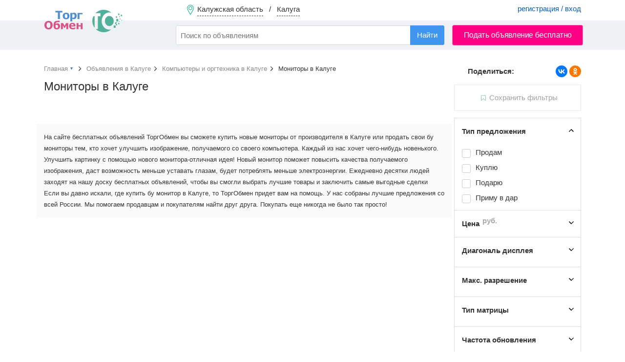

--- FILE ---
content_type: text/html; charset=UTF-8
request_url: https://torgobmen.ru/kaluga/computers-and-office-equipment/monitors
body_size: 6833
content:
<!DOCTYPE html>
<html lang="ru-RU">
<head>
    <meta charset="utf-8" />
    <title>Бесплатные объявления - Купить Мониторы в Калуге</title>
    <link rel="icon" href="/favicon.ico" type="image/x-icon" />
    <link rel="apple-touch-icon" sizes="180x180" href="/apple-touch-icon.png">
    <link rel="icon" type="image/png" sizes="32x32" href="/favicon-32x32.png">
    <link rel="icon" type="image/png" sizes="16x16" href="/favicon-16x16.png">
    <link rel="manifest" href="/site.webmanifest">

        <meta name="robots" content="noindex">
<meta name="description" content="Продаются мониторы -  AOC, ASUS, Acer, Apple, BenQ, DELL, Elsa, Fujitsu, Fujitsu-Siemens, HKC на Торгобмен.ру  в Калуге">
<meta name="csrf-param" content="_csrf-frontend">
<meta name="csrf-token" content="fqv0RQxtPmTwCZ3YEm8VW_d0OmFOW4RWXM3o0tk4OkY26p9yVTdyVpZDrKBZCyE1pSN3UXY8szAGmbujn24NLw==">

<link href="https://kaluga.torgobmen.ru/computers-and-office-equipment/monitors" rel="canonical">
<link href="/css/main.css?v=314" rel="stylesheet">
<link href="/css/swiper-bundle.min.css" rel="stylesheet">
<link href="/assets/74919aa1/css/typeahead.min.css" rel="stylesheet">
<link href="/assets/74919aa1/css/typeahead-kv.min.css" rel="stylesheet">
<link href="/assets/72610b1a/css/kv-widgets.min.css" rel="stylesheet">
<link href="/assets/e6b28361/css/select2.min.css" rel="stylesheet">
<link href="/assets/536b42a5/css/select2-addl.min.css" rel="stylesheet">
<link href="/assets/536b42a5/css/select2-default.min.css" rel="stylesheet">
<script>window.typeahead_7864e59a = {"highlight":true};

var s2options_7ebc6538 = {"themeCss":".select2-container--default","sizeCss":"","doReset":true,"doToggle":false,"doOrder":false};
window.select2_3da833fd = {"allowClear":false,"minimumInputLength":2,"ajax":{"url":"\/hint-city","dataType":"json","data":function(params) { return {q:params.term}; }},"escapeMarkup":function (markup) { return markup; },"templateResult":function(city) { return city.text; },"templateSelection":function (city) { return city.text; },"theme":"default","width":"100%","placeholder":"Ваш город...","language":"ru"};
</script>
    <meta name="yandex-verification" content="cc00c7cdc26abad9" />

    <!-- Global site tag (gtag.js) - Google Analytics -->
    <script async src="https://www.googletagmanager.com/gtag/js?id=UA-134665609-2"></script>
    <script>
        window.dataLayer = window.dataLayer || [];
        function gtag(){dataLayer.push(arguments);}
        gtag('js', new Date());
        gtag('config', 'UA-134665609-2');
    </script>

</head>

<body>

    <div class="waiting" style="display: none">
        <img alt="" src="/img/waiting.gif">
        <p></p>
    </div>
    

<div class="wrapper">

<header>

        <div class="header-menu">
            <div class="container">
                <a href="#set_region" rel="modal:open" class="region-link" data-city="kaluga">
                    <span class="top-pin"></span>
                    <span class="region-name">Калужская область</span> &nbsp; / &nbsp;
                    <span class="city-name">Калуга</span>
                </a>
                                    <div class="pull-right acc-links">
                       <a href="/login">регистрация / вход</a>
                    </div>
                                            </div>
        </div>

        <div class="header-bar">
            <div class="container">
                <a href="https://kaluga.torgobmen.ru" class="top-logo"></a>
                    <form id="s_form" class="pull-left" action="/search">
                        <div><input type="search" id="w2" class="form-control search-field" name="s" placeholder="Поиск по объявлениям" autocomplete="off" data-krajee-typeahead="typeahead_7864e59a"></div>                        <input type="hidden" name="s_cat" id="s_cat">
                        <input type="hidden" name="s_subcat" id="s_subcat">
                        <button type="submit" class="btn btn-blue s-button">Найти</button>
                    </form>
                                <a href="/add_announcement?subcat=319" class="btn btn-red pull-right add-announce-btn pulse_button">Подать объявление бесплатно</a>

                <div class="clear-fix"></div>
            </div>
        </div>

</header>



    <div class="container content">
                        
<div id="p0" data-pjax-container="" data-pjax-push-state data-pjax-replace-state data-pjax-timeout="1000">
<div class="flex-row">

<div class="main-content">
	
			<ul class="breadcrumb" itemscope itemtype="http://schema.org/BreadcrumbList">
			<li itemprop="itemListElement" itemscope itemtype="http://schema.org/ListItem">
				<a itemprop="item" href="/" id="main_page_link"><span itemprop="name">Главная</span></a>
				<meta itemprop="position" content="1"/>
				<div id="cat_dropdown" style="display: none;">
							<ul class="categories-list" style="margin-top: 5px">
					<li><a href="https://kaluga.torgobmen.ru/transport">Транспорт</a></li>
						<li><a href="https://kaluga.torgobmen.ru/real-estate">Недвижимость</a></li>
						<li><a href="https://kaluga.torgobmen.ru/phone-and-communication">Телефоны и связь</a></li>
						<li><a href="https://kaluga.torgobmen.ru/computers-and-office-equipment">Компьютеры и оргтехника</a></li>
						<li><a href="https://kaluga.torgobmen.ru/construction-and-repair">Строительство и ремонт</a></li>
						<li><a href="https://kaluga.torgobmen.ru/clothes-and-shoes">Одежда, обувь и аксессуары </a></li>
						<li><a href="https://kaluga.torgobmen.ru/furniture-and-interior">Мебель и интерьер</a></li>
						<li><a href="https://kaluga.torgobmen.ru/audio-video-photo">Аудио-Видео-Фото</a></li>
						<li><a href="https://kaluga.torgobmen.ru/all-for-celebrations">Все для торжеств</a></li>
						<li><a href="https://kaluga.torgobmen.ru/household-appliances">Бытовая техника</a></li>
						<li><a href="https://kaluga.torgobmen.ru/work">Работа</a></li>
						<li><a href="https://kaluga.torgobmen.ru/services">Услуги</a></li>
						<li><a href="https://kaluga.torgobmen.ru/sports-health-and-beauty">Спорт, здоровье, красота</a></li>
						<li><a href="https://kaluga.torgobmen.ru/tourism-leisure-and-entertainment">Туризм, отдых и развлечения</a></li>
						<li><a href="https://kaluga.torgobmen.ru/business">Бизнес</a></li>
						<li><a href="https://kaluga.torgobmen.ru/all-for-home-and-office">Все для дома и офиса</a></li>
						<li><a href="https://kaluga.torgobmen.ru/children-world">Детский мир</a></li>
						<li><a href="https://kaluga.torgobmen.ru/agriculture">Сельское хозяйство</a></li>
						<li><a href="https://kaluga.torgobmen.ru/animals-and-plants">Питомцы и растения</a></li>
						<li><a href="https://kaluga.torgobmen.ru/musical-instruments">Музыкальные инструменты</a></li>
					</ul>
						</div>
			</li>
			<li itemprop="itemListElement" itemscope itemtype="http://schema.org/ListItem">
				<a itemprop="item" href="https://kaluga.torgobmen.ru"><span itemprop="name">Объявления в Калуге</span></a>
				<meta itemprop="position" content="2"/>
			</li>
			<li itemprop="itemListElement" itemscope itemtype="http://schema.org/ListItem">
				<a itemprop="item" href="https://kaluga.torgobmen.ru/computers-and-office-equipment"><span itemprop="name">Компьютеры и оргтехника  в Калуге</span></a>
				<meta itemprop="position" content="3"/>
			</li>
			<li itemprop="itemListElement" itemscope itemtype="http://schema.org/ListItem" class="active">
				<span itemprop="name">Мониторы  в Калуге</span>
				<meta itemprop="position" content="4"/>
			</li>
		</ul>
		
	<h1>Мониторы в Калуге</h1>
	<!--<div class="subhead">0 объявлений</div>-->
	
	<div class="row">
		</div>
<div class="clearfix"></div>
	<div class="text-center">
			</div>
<br>
		<br>
			<div class="row">
		<section class="about-category">
			На сайте бесплатных объявлений ТоргОбмен вы сможете купить новые мониторы от производителя в Калуге или продать свои бу мониторы тем, кто хочет улучшить изображение, получаемого со своего компьютера. Каждый из нас хочет чего-нибудь новенького. Улучшить картинку с помощью нового монитора-отличная идея!

Новый монитор поможет повысить качества получаемого изображения, даст возможность меньше уставать глазам, будет потреблять меньше электроэнергии. Ежедневно десятки людей заходят на нашу доску бесплатных объявлений, чтобы вы смогли выбрать лучшие товары и заключить самые выгодные сделки  

Если вы давно искали, где купить бу монитор в Калуге, то ТоргОбмен придет вам на помощь. У нас собраны лучшие предложения со всей России. Мы помогаем продавцам и покупателям найти друг друга.  Покупать еще никогда не было так просто!




		</section>
		</div>
	
</div>

<aside class="sidebar-right">
	<div class="sticky__extend"></div>
	<div class="sticky">
		<div style="margin: -40px 0 15px 0">
		<div class="pull-left" style="font-weight: bold; padding-left: 28px">Поделиться:</div>
		<script src="https://yastatic.net/share2/share.js"></script>
		<div class="ya-share2 pull-right" data-curtain data-shape="round" data-services="vkontakte,odnoklassniki"></div>
		<div class="clearfix"></div>
		</div>
				
		<a href="#" class="subscribe is-disabled tooltip" title="Чтобы подписаться на получение новых объявлений, настройте фильтры ниже."><span>Сохранить фильтры</span></a>
		
<form id="filters_form" action="/kaluga/computers-and-office-equipment/monitors" method="get" data-pjax="">
<input type="hidden" name="applied" value="1">


<!-- Фильтр по типу предложения -->
<div class="filter-item opened">
	<input style="display: none" type="checkbox" checked name="ef[]" value="type">
	<div class="filter-head" data-filter="type">Тип предложения</div>
		<ul class="filter-body">
						<li class="filter-option">
						<input class=""  type="checkbox"
							id="deal-1" name="offer-type[]"
							value="1">
					<label class="" for="deal-1">
						<span>Продам</span>
					</label>
				</li>
								<li class="filter-option">
						<input class=""  type="checkbox"
							id="deal-2" name="offer-type[]"
							value="2">
					<label class="" for="deal-2">
						<span>Куплю</span>
					</label>
				</li>
								<li class="filter-option">
						<input class=""  type="checkbox"
							id="deal-12" name="offer-type[]"
							value="12">
					<label class="" for="deal-12">
						<span>Подарю</span>
					</label>
				</li>
								<li class="filter-option">
						<input class=""  type="checkbox"
							id="deal-13" name="offer-type[]"
							value="13">
					<label class="" for="deal-13">
						<span>Приму в дар</span>
					</label>
				</li>
						</ul>
				<div class="padded" >&nbsp;</div>
		</div>

<!-- Фильтр по цене -->
<div class="filter-item closed">
	<input style="display: none" type="checkbox"  name="ef[]" value="price">
	<div class="filter-head" data-filter="price">Цена <span class="unit">руб.</span></div>
		<div class="filter-body" style="display:none">
			<input type="tel" class="form-control digits pull-left filter-digit" name="price-from" placeholder="от"
				value="">
			<input type="tel" class="form-control digits pull-right filter-digit" name="price-to" placeholder="до"
				value="">
			<div class="clearfix"></div>
		</div>
			<div class="padded" style="display:none">&nbsp;</div>
	</div>



<!-- Фильтры по свойствам -->
	<div class="filter-item closed">
		<input style="display: none" type="checkbox"  name="ef[]" value="636">
		<div class="filter-head">Диагональ дисплея </div>
					<ul class="filter-body empty">
								<li class="filter-option">
				<input type="hidden" name="show_all[]" value="">
								</li>
			</ul>
			
		
							<div class="padded" style="display:none">&nbsp;</div>
			</div>
	<div class="filter-item closed">
		<input style="display: none" type="checkbox"  name="ef[]" value="637">
		<div class="filter-head">Макс. разрешение </div>
					<ul class="filter-body empty">
								<li class="filter-option">
				<input type="hidden" name="show_all[]" value="">
								</li>
			</ul>
			
		
							<div class="padded" style="display:none">&nbsp;</div>
			</div>
	<div class="filter-item closed">
		<input style="display: none" type="checkbox"  name="ef[]" value="638">
		<div class="filter-head">Тип матрицы </div>
					<ul class="filter-body empty">
								<li class="filter-option">
				<input type="hidden" name="show_all[]" value="">
								</li>
			</ul>
			
		
							<div class="padded" style="display:none">&nbsp;</div>
			</div>
	<div class="filter-item closed">
		<input style="display: none" type="checkbox"  name="ef[]" value="639">
		<div class="filter-head">Частота обновления </div>
					<ul class="filter-body empty">
								<li class="filter-option">
				<input type="hidden" name="show_all[]" value="">
								</li>
			</ul>
			
		
							<div class="padded" style="display:none">&nbsp;</div>
			</div>
	<div class="filter-item closed">
		<input style="display: none" type="checkbox"  name="ef[]" value="640">
		<div class="filter-head">Состояние </div>
					<ul class="filter-body empty">
								<li class="filter-option">
				<input type="hidden" name="show_all[]" value="">
								</li>
			</ul>
			
		
							<div class="padded" style="display:none">&nbsp;</div>
			</div>
	<div class="filter-item closed">
		<input style="display: none" type="checkbox"  name="ef[]" value="641">
		<div class="filter-head">Производитель </div>
					<ul class="filter-body empty">
								<li class="filter-option">
				<input type="hidden" name="show_all[]" value="">
								</li>
			</ul>
			
		
							<div class="padded" style="display:none">&nbsp;</div>
			</div>
	<div class="filter-item closed">
		<input style="display: none" type="checkbox"  name="ef[]" value="options">
		<div class="filter-head" data-filter="type">Опции</div>
		<ul class="filter-body">
					</ul>
					<div class="padded" style="display:none">&nbsp;</div>
			</div>
	
</form>	</div>
</aside>

</div>

<nav id="save_filter_modal" class="modal">
	<div class="block">
	<div class="modal-head">Подписка на фильтр</div>
	<div class="small-text hide-mobile">Получать уведомления о появлении новых объявлений по выбранному фильтру</div>

	<form method="post" id="subscribe_filter_form" action="#">
		<div class="modal-block">
			<div class="modal-subhead">Наименование фильтра</div>
			<input type="text" class="form-control" name="filter_name"
				value="Мониторы 18 нояб. 2025 г.">
		</div>
		<div class="modal-block">
			<div class="modal-subhead">Email-уведомления</div>
			Стоимость услуги: <b style="color:#36B057">бесплатно</b>
						<select class="form-control" id="email_period" name="email_period" style="margin-top: 5px">
				<option value="0">отключено</option>
				<option value="1">моментальное уведомление</option>
				<option value="2">не чаще одного в час</option>
				<option value="3">не чаще одного в 3 часа</option>
				<option value="4">не чаще одного в 6 часов</option>
				<option value="5">не чаще одного в 12 часов</option>
				<option value="6">не чаще одного в сутки</option>
			</select>
					</div>
		<div class="modal-block">
			<div class="modal-subhead">SMS-уведомления</div>
			Стоимость услуги: <b style="color:#36B057">5 руб.</b> за каждое смс-сообщение
			<select class="form-control" id="sms_period" name="sms_period" style="margin-top: 5px">
				<option value="0">отключено</option>
				<option value="1">моментальное уведомление</option>
				<option value="2">не чаще одного в час</option>
				<option value="3">не чаще одного в 3 часа</option>
				<option value="4">не чаще одного в 6 часов</option>
				<option value="5">не чаще одного в 12 часов</option>
				<option value="6">не чаще одного в сутки</option>
			</select>
		</div>
		<input type="hidden" name="filter_region" value="23">		<input type="hidden" name="filter_region_punct" value="814">		<input type="hidden" name="filter_subcat" value="319">		<input type="hidden" name="filter_str" value="https://torgobmen.ru/kaluga/computers-and-office-equipment/monitors">		<input type="hidden" name="_csrf-frontend" value="fqv0RQxtPmTwCZ3YEm8VW_d0OmFOW4RWXM3o0tk4OkY26p9yVTdyVpZDrKBZCyE1pSN3UXY8szAGmbujn24NLw==">		<button type="submit" class="btn btn-black btn-full" style="margin-top:15px">Сохранить фильтр</button>	</form>
		</div>
</nav></div>
        <div class="clearfix"></div>
            </div>

<footer>
    <div class="container">
        <div class="footer-subhead">Мы в соцсетях</div>
        <a rel="nofollow" target="_blank" class="social-icon icon-vk" href="https://vk.com/torg_obmen">ВКонтакте</a>
        <a rel="nofollow" target="_blank" class="social-icon icon-ok" href="https://ok.ru/torgobmen">Одноклассники</a>

        <a rel="nofollow" class="pull-right" href="https://torgobmen.ru/help">Помощь</a>
        <a rel="nofollow" class="pull-right" href="https://torgobmen.ru/partners" style="display:inline-block; margin-right: 20px;">Наши партнеры</a>
        <a rel="nofollow" class="pull-right" href="https://torgobmen.ru/business-help" style="display:inline-block; margin-right: 20px;">XML-загрузка</a>
        <a rel="nofollow" class="pull-right" href="https://torgobmen.ru/contacts" style="display:inline-block; margin-right: 20px;">Контакты</a>
        <a rel="nofollow" class="pull-right" href="https://torgobmen.ru/terms" style="display:inline-block; margin-right: 20px;">Пользовательское соглашение</a>
        <a rel="nofollow" class="pull-right" href="https://torgobmen.ru/about" style="display:inline-block; margin-right: 20px;">О компании</a>
        <a rel="nofollow" class="pull-right" href="https://torgobmen.ru/blog" style="display:inline-block; margin-right: 20px;">Статьи и обзоры</a>
<div class="clearfix"></div>
            <div class="pull-right">
                <a rel="nofollow" href="https://play.google.com/store/apps/details?id=ru.torgobmen"><img src="/img/gp.png" alt=""></a>
            </div>
        <div class="pull-right">
            <a rel="nofollow" href="https://apps.apple.com/app/id1599889129"><img src="/img/ap.png" alt=""></a>
        </div>

    </div>
</footer>

</div>

<div id="set_region" class="modal">
    <div class="modal-head">Установить регион / город</div>
    <div class="kv-plugin-loading loading-city_select">&nbsp;</div><select id="city_select" class="form-control" name="city-select" data-s2-options="s2options_7ebc6538" data-krajee-select2="select2_3da833fd" style="width: 1px; height: 1px; visibility: hidden;">
<option value="">Ваш город...</option>
<option value="kaluga" selected>Калуга (Калужская область)</option>
</select>    <div class="filter-option padded-top-bottom">
        <input id="not_all_region" name="extend" value="0" type="radio" checked> <label for="not_all_region">Только в выбранном городе</label> &nbsp; &nbsp;
        <input id="all_region" name="extend" value="1" type="radio" > <label for="all_region">Расширить до региона (области)</label>
    </div>
    <button id="set_region_btn" class="btn btn-blue pull-right">Применить</button> &nbsp;
    <button id="cancel_region_btn" class="btn btn-default pull-right" style="margin: 0 15px">Вся Россия</button>
    <div class="clearfix"></div>

</div>

<script src="/assets/dbcfa742/jquery.js"></script>
<script src="/assets/ddcbe39/yii.js"></script>
<script src="/assets/fe08d0f2/jquery.pjax.js"></script>
<script src="/js/tooltipster.bundle.min.js" defer="defer"></script>
<script src="/js/swiper-bundle.min.js" defer="defer"></script>
<script src="/js/jquery.lazy.min.js" defer="defer"></script>
<script src="/js/custom.js?v=314" defer="defer"></script>
<script src="/js/custom-desktop.js?v=314" defer="defer"></script>
<script src="/assets/74919aa1/js/typeahead.bundle.min.js"></script>
<script src="/assets/74919aa1/js/typeahead-kv.min.js"></script>
<script src="/assets/74919aa1/js/handlebars.min.js"></script>
<script src="/assets/72610b1a/js/kv-widgets.min.js"></script>
<script src="/assets/e6b28361/js/select2.full.min.js"></script>
<script src="/assets/e6b28361/js/i18n/ru.js"></script>
<script src="/assets/536b42a5/js/select2-krajee.min.js"></script>
<script>jQuery(function ($) {
jQuery(document).pjax("#p0 a", {"push":true,"replace":true,"timeout":1000,"scrollTo":false,"container":"#p0"});
jQuery(document).off("submit", "#p0 form[data-pjax]").on("submit", "#p0 form[data-pjax]", function (event) {jQuery.pjax.submit(event, {"push":true,"replace":true,"timeout":1000,"scrollTo":false,"container":"#p0"});});
jQuery&&jQuery.pjax&&(jQuery.pjax.defaults.maxCacheLength=0);
var w2_data_1 = new Bloodhound({"datumTokenizer":Bloodhound.tokenizers.obj.whitespace('value'),"queryTokenizer":Bloodhound.tokenizers.whitespace,"remote":{"url":"/json/search-hints?q=%QUERY","wildcard":"%QUERY"}});
var w2_data_2 = new Bloodhound({"datumTokenizer":Bloodhound.tokenizers.obj.whitespace('value'),"queryTokenizer":Bloodhound.tokenizers.whitespace,"remote":{"url":"/json/search-hints2?q=%QUERY","wildcard":"%QUERY"}});
var w2_data_3 = new Bloodhound({"datumTokenizer":Bloodhound.tokenizers.obj.whitespace('value'),"queryTokenizer":Bloodhound.tokenizers.whitespace,"remote":{"url":"/json/search-hints3?q=%QUERY","wildcard":"%QUERY"}});
kvInitTA('w2', typeahead_7864e59a, [{"display":"subcat","scrollable":true,"templates":{"suggestion":Handlebars.compile('<div><span style="color:#38aa56">Раздел:</span> <span style="color:#005CC3">{{cat}} / {{subcat}}</span></div>')},"name":"w2_data_1","source":w2_data_1.ttAdapter()},{"display":"keyword","scrollable":true,"templates":{"header":"<div class=\"hints_hr\" style=\"border-bottom:1px solid #CCC; padding:4px 0\"></div>","suggestion":Handlebars.compile('<div data-filter="{{filtre}}">{{keyword}} <span class="text-muted">в</span> <span style="color:#005CC3">{{cat}} / {{subcat}}</span></div>')},"name":"w2_data_2","source":w2_data_2.ttAdapter()},{"display":"keyword","scrollable":true,"templates":{"header":"<div class=\"hints_hr\" style=\"border-bottom:1px solid #CCC; padding:4px 0\"></div>","suggestion":Handlebars.compile('<div>{{keyword}}</div>')},"name":"w2_data_3","source":w2_data_3.ttAdapter()}]);
if (jQuery('#city_select').data('select2')) { jQuery('#city_select').select2('destroy'); }
jQuery.when(jQuery('#city_select').select2(select2_3da833fd)).done(initS2Loading('city_select','s2options_7ebc6538'));

});</script>



<script>
    $(document).ready(function() {
        $('.twitter-typeahead').bind('typeahead:select', function (ev, suggestion) {
            if(suggestion.cat) $('#s_cat').val(suggestion.cat);
            if(suggestion.subcat) $('#s_subcat').val(suggestion.subcat);
            $('#s_form').submit();
        });
    });
</script>

<!-- Yandex.Metrika counter --> <script> (function(m,e,t,r,i,k,a){m[i]=m[i]||function(){(m[i].a=m[i].a||[]).push(arguments)}; m[i].l=1*new Date();k=e.createElement(t),a=e.getElementsByTagName(t)[0],k.async=1,k.src=r,a.parentNode.insertBefore(k,a)}) (window, document, "script", "https://mc.yandex.ru/metrika/tag.js", "ym"); ym(45667341, "init", { clickmap:true, trackLinks:true, accurateTrackBounce:true, webvisor:true }); </script> <noscript><div><img src="https://mc.yandex.ru/watch/45667341" style="position:absolute; left:-9999px;" alt="Яндекс" /></div></noscript> <!-- /Yandex.Metrika counter -->

</body>
</html>


--- FILE ---
content_type: image/svg+xml
request_url: https://torgobmen.ru/img/icons/chevron.svg
body_size: 343
content:
<?xml version="1.0" encoding="UTF-8" standalone="no"?>
<svg width="10px" height="6px" viewBox="0 0 10 6" version="1.1" xmlns="http://www.w3.org/2000/svg" xmlns:xlink="http://www.w3.org/1999/xlink" xmlns:sketch="http://www.bohemiancoding.com/sketch/ns">
    <!-- Generator: Sketch 3.4.2 (15857) - http://www.bohemiancoding.com/sketch -->
    <title>Path 2</title>
    <desc>Created with Sketch.</desc>
    <defs/>
    <g id="Page-1" stroke="none" stroke-width="1" fill="none" fill-rule="evenodd" sketch:type="MSPage">
        <path d="M0,1.01922094 L4.97283526,6 L10,1.00351702 L9.07382056,0.00355791841 L5.03839897,4.0046212 L1.01906136,0 L0,1.01922094 Z" id="Path-2" fill="#000000" sketch:type="MSShapeGroup"/>
    </g>
</svg>

--- FILE ---
content_type: image/svg+xml
request_url: https://torgobmen.ru/img/icons/marker.svg
body_size: 640
content:
<?xml version="1.0"?>
<svg xmlns="http://www.w3.org/2000/svg" xmlns:xlink="http://www.w3.org/1999/xlink" version="1.1" id="Capa_1" x="0px" y="0px" width="512px" height="512px" viewBox="0 0 491.582 491.582" style="enable-background:new 0 0 491.582 491.582;" xml:space="preserve"><g><g>
	<g>
		<path d="M245.791,0C153.799,0,78.957,74.841,78.957,166.833c0,36.967,21.764,93.187,68.493,176.926    c31.887,57.138,63.627,105.4,64.966,107.433l22.941,34.773c2.313,3.507,6.232,5.617,10.434,5.617s8.121-2.11,10.434-5.617    l22.94-34.771c1.326-2.01,32.835-49.855,64.967-107.435c46.729-83.735,68.493-139.955,68.493-176.926    C412.625,74.841,337.783,0,245.791,0z M322.302,331.576c-31.685,56.775-62.696,103.869-64.003,105.848l-12.508,18.959    l-12.504-18.954c-1.314-1.995-32.563-49.511-64.007-105.853c-43.345-77.676-65.323-133.104-65.323-164.743    C103.957,88.626,167.583,25,245.791,25s141.834,63.626,141.834,141.833C387.625,198.476,365.647,253.902,322.302,331.576z" data-original="#000000" class="active-path" data-old_color="#000000" fill="#00AF80"/>
		<path d="M245.791,73.291c-51.005,0-92.5,41.496-92.5,92.5s41.495,92.5,92.5,92.5s92.5-41.496,92.5-92.5    S296.796,73.291,245.791,73.291z M245.791,233.291c-37.22,0-67.5-30.28-67.5-67.5s30.28-67.5,67.5-67.5    c37.221,0,67.5,30.28,67.5,67.5S283.012,233.291,245.791,233.291z" data-original="#000000" class="active-path" data-old_color="#000000" fill="#00AF80"/>
	</g>
</g></g> </svg>


--- FILE ---
content_type: application/javascript; charset=utf-8
request_url: https://torgobmen.ru/js/custom-desktop.js?v=314
body_size: 3221
content:
$(document).ready(function() {

    $('.lazy').lazy({
        placeholder: "[data-uri]"
    });
    $(document).on('pjax:success', function() {
        $('.lazy').lazy({
            placeholder: "[data-uri]"
        });
    });

    var galleryThumbs = new Swiper('.gallery-thumbs', {
        spaceBetween: 10,
        slidesPerView: 10,
        loop: false,
        freeMode: false,
        watchSlidesVisibility: true,
        watchSlidesProgress: true
    });

    var mySwiper = new Swiper('.main-swiper', {
        slidesPerView: 2.3,
        spaceBetween: 15,
        loop: false,
        navigation: {
            nextEl: '.swiper-button-next',
            prevEl: '.swiper-button-prev'
        },
        thumbs: {
            swiper: galleryThumbs
        }
    });

    var advSwiper = new Swiper('.adv-swiper', {
        slidesPerView: 1,
        spaceBetween: 15,
        loop: false,
        navigation: {
            nextEl: '.swiper-link-next',
            prevEl: '.swiper-link-prev'
        },
    });


    // Tooltips
    $('.tooltip').tooltipster({
        animation: 'fade',
        delay: 0,
        theme: 'tooltipster-noir',
        trigger: 'hover'
    });

    jQuery(document).on('click', 'a[data-page]', function() {
        $('.main-content').fadeTo(50, 0.2);
        $('html, body').animate({
            scrollTop: $(".main-content").offset().top - 30
        }, 300);
    });

    // Breadcrumb Главная - выпадающий список категорий
    $(document).on('mouseenter', '#main_page_link', function() {
        var dropdown = $('#cat_dropdown');
        if(!dropdown.is(":visible")) dropdown.show();
    });
    $(document).on('mouseleave', '#main_page_link', function() {
        if ($('#cat_dropdown:hover').length != 0) {
            return false;
        }
        $('#cat_dropdown').hide();
    });
    $(document).on('mouseleave', '#cat_dropdown', function(){
        $(this).hide();
    });



    // Шапка - выпадающий список ссылок профиля
    $(document).on('mouseenter', '#profile_nav_link', function() {
        var dropdown = $('#profile_nav');
        if(!dropdown.is(":visible")) dropdown.show();
    });
    $(document).on('mouseleave', '#profile_nav_link', function() {
        if ($('#profile_nav:hover').length != 0) {
            return false;
        }
        $('#profile_nav').hide();
    });
    $(document).on('mouseleave', '#profile_nav', function(){
        $(this).hide();
    });



    $('.fav-announce').hover(function(){$(this).find('.del-fav').show();}, function(){$(this).find('.del-fav').hide();})



    // Форма подачи объяв

    if($('#ann_cats_list, #ann_subcats_list').val()) {
        autocheck();
    }
    // Проверяет все обяз. поля и отмечает точки в правом сайдбаре
    function autocheck() {
        if($('.price-row').is(":visible")) $('#check_announcements-price').show();
        else $('#check_announcements-price').hide(); // показываем или прячем блок с ценой
        if($('#announcements-header').is(":visible")) $('#check_announcements-header').show();
        else $('#check_announcements-header').hide(); // показываем или прячем блок с заголовком
        var id;
        $( ".auto-check" ).each(function() {
            id = $( this ).find('a').attr('href');
            if($(id).val()) $( this ).find('.entry-icon').addClass('active');
            else $( this ).find('.entry-icon').removeClass('active');
        });
    }
    $(document).on('change', '#add_announce_form select, #announcements-price, #add_announce_form textarea, #features .required select, #features .required input, #announcements-header', function() {
        autocheck();
    });
    // Крыжик "Согласен"
    $(document).on('change', '#agree', function(){
        if($(this).is(':checked')) $('#check_agree').find('.entry-icon').addClass('active');
        else $('#check_agree').find('.entry-icon').removeClass('active');
    });
    // Хоть один телефон отмечен
    $(document).on('change', ".phones-ul input[type='checkbox']", function(){
        var checkboxes = $(".phones-ul input[type='checkbox']");
        if(checkboxes.is(":checked")) $('#check_contacts').find('.entry-icon').addClass('active');
        else $('#check_contacts').find('.entry-icon').removeClass('active');
    });

// Прямой эфир
    /*if($('#efir').length) {
        setInterval(function() {
            var div = $('#efir');
            var last = div.children('.efir-item').first().data('time');
            console.log(last);
            $.ajax({
                url: '/api/efir?last='+last,
                success: function(result) {
                    if(result.count) {
                        result.items.forEach(function(entry) {
                            if(entry.price) var price = addCommas(entry.price) + ' руб.';
                            else var price = '';
                            if(entry.photos[0]) var photo =  entry.photos[0];
                            else var photo = '/img/no_foto/no_foto_'+entry.cat_id+'.gif';
                            var new_item = '<a class="efir-item" data-time="'+entry.date_added_timestamp+'" href="/'+entry.id+'">';
                            if(entry.color) new_item = new_item + '<div class="efir_div is-colored" style="display:none">';
                            else new_item = new_item + '<div class="efir_div" style="display:none">';
                            new_item = new_item + '<div class="thumb-column efir-thumb" style="background-image:url('+photo+');"></div>'+
                                '<div class="efir-head">'+entry.header+'</div>'+
                                '<div class="efir-cat">'+entry.cat_name+' / '+entry.subcat_name+'</div>'+
                                '<time datetime="'+entry.date_added+'">'+entry.date_added+'</time>'+
                                '<div class="price pull-right">'+price+'</div>'+
                                '<div class="clearfix"></div>'+
                                '</div></a>';
                            div.prepend(new_item);
                            div.children('.efir-item').first().find('.efir_div').slideDown();
                            div.children('.efir-item').last().remove();
                        });
                    }
                    else {
                        console.log('Нет новых');
                    }
                }
            });
        }, 5000);
    }*/

    function addCommas(nStr) {
        nStr += '';
        var x = nStr.split('.');
        var x1 = x[0];
        var x2 = x.length > 1 ? '.' + x[1] : '';
        var rgx = /(\d+)(\d{3})/;
        while (rgx.test(x1)) {
            x1 = x1.replace(rgx, '$1' + ' ' + '$2');
        }
        return x1 + x2;
    }

});

--- FILE ---
content_type: image/svg+xml
request_url: https://torgobmen.ru/img/icons/icon_subscribe_list.svg
body_size: 682
content:
<?xml version="1.0" encoding="UTF-8"?>
<svg width="10px" height="12px" viewBox="0 0 10 12" version="1.1" xmlns="http://www.w3.org/2000/svg" xmlns:xlink="http://www.w3.org/1999/xlink">
    <!-- Generator: Sketch 64 (93537) - https://sketch.com -->
    <title>icon_subscribe_list</title>
    <desc>Created with Sketch.</desc>
    <g id="Cabinet" stroke="none" stroke-width="1" fill="none" fill-rule="evenodd">
        <g id="Subscribe-list-(new-icon)" transform="translate(-871.000000, -407.000000)">
            <g id="Group-2" transform="translate(830.000000, 390.000000)">
                <g id="icon_subscribe_list" transform="translate(41.000000, 17.000000)">
                    <rect id="Rectangle" fill-opacity="0" fill="#FFFFFF" x="0" y="0" width="10" height="12"/>
                    <path d="M8.8,-2.7533531e-13 C9.4627417,-2.7533531e-13 10,0.5372583 10,1.2 L10,10.6694252 C10,11.0007961 9.73137085,11.2694324 9.4,11.2694324 C9.25369337,11.2694324 9.11242827,11.2159672 9.00277604,11.1191064 L5,7.58327088 L0.997223957,11.1191064 C0.748871921,11.3384871 0.369699594,11.3150012 0.15031886,11.0666492 C0.0534580262,10.956997 0,10.8157319 0,10.6694252 L0,1.2 C0,0.5372583 0.5372583,-2.7533531e-13 1.2,-2.7533531e-13 L8.8,-2.7533531e-13 Z M8.8,1 L1.2,1 C1.10795254,1 1.03042863,1.06218267 1.00714419,1.14683208 L1,1.2 L1,9.781 L5,6.24899211 L9,9.782 L9,1.2 C9,1.10795254 8.93781733,1.03042863 8.85316792,1.00714419 L8.8,1 Z" id="icon/subscribe" fill="#40ab8e" fill-rule="nonzero"/>
                </g>
            </g>
        </g>
    </g>
</svg>